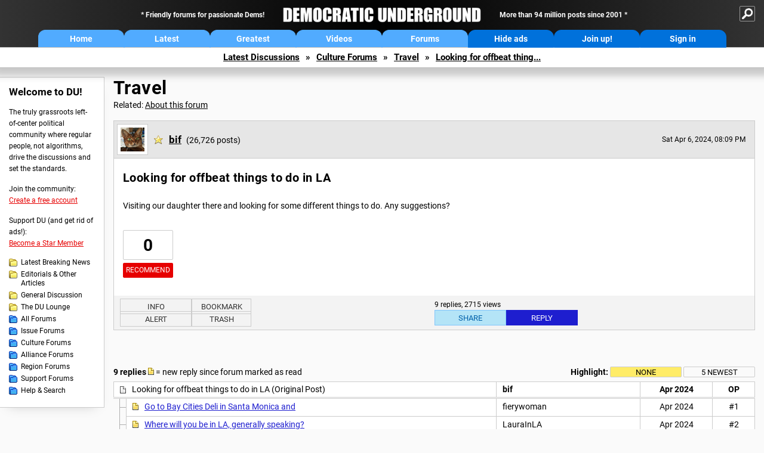

--- FILE ---
content_type: text/html; charset=ISO-8859-1
request_url: https://ww.democraticunderground.org/12165476
body_size: 57792
content:
    <!DOCTYPE html><html><head>
    <!-- Google tag (gtag.js) -->
<script async src="https://www.googletagmanager.com/gtag/js?id=G-ZR0YG63B51"></script>
<script>
  window.dataLayer = window.dataLayer || [];
  function gtag(){dataLayer.push(arguments);}
  gtag('js', new Date());

  gtag('config', 'G-ZR0YG63B51');
</script>
    <meta charset="iso-8859-1"/>
    <script src="https://the.gatekeeperconsent.com/cmp.min.js" data-cfasync="false"></script>
    <script async src="//www.ezojs.com/ezoic/sa.min.js"></script>
<script>
  window.ezstandalone = window.ezstandalone || {};
  ezstandalone.cmd = ezstandalone.cmd || [];
</script>
    
    
    
    <meta name="usertype" content="noaccount">
    <meta name="viewport" content="width=device-width,initial-scale=1">
    
    <link href="/du4css/du4_20250602_unminified.css" rel="stylesheet"/><link href="/du4css/tooltips-off.css" rel="stylesheet"><link href="/du4css/promo.css" rel="stylesheet">
    
    <script type="application/ld+json">
{
"@context": "https://schema.org",
"@type": "DiscussionForumPosting",
"mainEntityOfPage": "https://www.democraticunderground.com/12165476",
"headline": "Looking for offbeat things to do in LA",
"text": "<p>Visiting our daughter there and looking for some different things to do. Any suggestions? <\/p>",
"datePublished": "2024-04-07T1:09:02+00:00"
}
</script>
    <title>Looking for offbeat things to do in LA - Democratic Underground Forums</title>
    <link rel="shortcut icon" href="/du4img/favicon.png"/>
    
    <script language="JavaScript" type="text/javascript" src="/scripts/dynamic-ajax-content2.js"></script>
    <script language="JavaScript" type="text/javascript" src="/scripts/sendrequest.js"></script>
    <script language="JavaScript" type="text/javascript" src="/scripts/toggle-visibility.js"></script>
    
    
    
    <meta property="og:image" content="https://www.democraticunderground.com/imgs/du100x100.gif"/>
    
    <script src="https://cdn.p-n.io/pushly-sdk.min.js?domain_key=JgdwUfT0DkcI7trDDqCljDaIgoDUtp8K4fct" async></script>
<script>
  window.PushlySDK = window.PushlySDK || [];
  function pushly() { window.PushlySDK.push(arguments) }
  pushly('load', {
    domainKey: 'JgdwUfT0DkcI7trDDqCljDaIgoDUtp8K4fct',
    sw: '/pushly/pushly-sdk-worker.js',
  });
</script>
    
    </head>
    <body id="thread">    <div id="fb-root"></div>
<script>(function(d, s, id) {
  var js, fjs = d.getElementsByTagName(s)[0];
  if (d.getElementById(id)) return;
  js = d.createElement(s); js.id = id;
  js.src = "//connect.facebook.net/en_US/all.js#xfbml=1";
  fjs.parentNode.insertBefore(js, fjs);
}(document, 'script', 'facebook-jssdk'));</script>
    <a name="top" id="top"></a>
    <!-- PAGE HEADER: INCLUDES NAV BUTTONS, SITE LOGO, AND LOCATION TRAIL -->
		<div class="page-header">
          <div class="nav-sitesearch-button-container">
            <div id="nav-sitesearch-button">
            <a id="nav-sitesearch-button-off" onclick="getSearch()"></a>
            </div>
          </div>
			<div class="menu">
            
                <div class="header desktop">
    <div class="header-inner">
        <div class="header-desktop-flex">
            <div class="header-desktop-text1">
                Friendly forums for passionate Dems!
            </div>
            <div class="header-desktop-logo">
                <a href="/index.php" title="Democratic Underground Home"></a>
            </div>
            <div class="header-desktop-text2">
                More than 94 million posts since 2001
            </div>
        </div>
        <div class="header-desktop-nav-flex">
            <a class="header-desktop-nav-button hb-latest" href="/index.php">Home</a>
            <a class="header-desktop-nav-button hb-latest" href="/?com=latest_threads">Latest</a>
            <a class="header-desktop-nav-button hb-greatest" href="/?com=greatest_threads">Greatest</a>
            <a class="header-desktop-nav-button hb-videos" href="/?com=latest_videos">Videos</a>
            <a class="header-desktop-nav-button hb-forums" href="/?com=forums">Forums</a>
            <a class="header-desktop-nav-button hb-ads"  href="/star">Hide ads</a>
      <a class="header-desktop-nav-button hb-join" href="/?com=login&create=1">Join up!</a>
            <a class="header-desktop-nav-button hb-login" href="/?com=login">Sign in</a>
        </div>
    </div>
</div>


                <div class="header mobile">
    <div class="header-inner">
        <div class="header-mobile-logo-flex">
            <div class="header-mobile-logo">
                <a href="/index.php" title="Democratic Underground Home"></a>
            </div>
        </div>
        <div class="header-mobile-nav-flex row1">
            <a class="header-mobile-nav-button hb-home" href="/index.php">Home</a>
            <a class="header-mobile-nav-button hb-latest" href="/?com=latest_threads">Latest</a>
            <a class="header-mobile-nav-button hb-greatest" href="/?com=greatest_threads">Greatest</a>
        </div>
        <div class="header-mobile-nav-flex row2">
            <a class="header-mobile-nav-button hb-videos" href="/?com=latest_videos">Videos</a>
            <a class="header-mobile-nav-button hb-forums" href="/?com=forums">Forums</a>
            <a class="header-mobile-nav-button hbm-mystuff" href="/?com=search">Help</a>
        </div>
        <div class="header-mobile-nav-flex row3">
            <a class="header-mobile-nav-button hb-ads" href="/star">Hide ads</a>
            <a class="header-mobile-nav-button hb-join" href="/?com=login&create=1">Join up!</a>
            <a class="header-mobile-nav-button hb-login" href="/?com=login">Sign in</a>
        </div>
    </div>
</div>

                
                
				<!-- "NAVIGATE" OPTIONS (HIDDEN UNTIL CLICKED) -->
				<div id="navContent">
					<div class="menu-inner">
						<div class="menu-button"><a class="big-button button-mediumblue" href="/?com=latest_threads"><span>Latest<br/>Discussions</span></a></div>
						<div class="menu-button"><a class="big-button button-mediumblue" href="/?com=greatest_threads"><span>Greatest<br/>Discussions</span></a></div>
						<div class="menu-button"><a class="big-button button-mediumblue" href="/?com=latest_videos"><span>Latest<br/>Videos</span></a></div>
						<div class="menu-button"><a class="big-button button-mediumblue" href="/?com=forum&amp;id=1014"><span>Latest<br/>Breaking News</span></a></div>
						<div class="menu-button"><a class="big-button button-mediumblue" href="/?com=forum&amp;id=1002"><span>General<br/>Discussion</span></a></div>
						<div class="menu-button"><a class="big-button button-mediumblue" href="/?com=forum&amp;id=1018"><span>The DU<br/>Lounge</span></a></div>
					</div>
					<div class="menu-inner">
						<div class="menu-button"><a class="big-button button-deepmediumblue" href="/?com=forum&amp;id=1311"><span>Issue<br/>Forums</span></a></div>
						<div class="menu-button"><a class="big-button button-deepmediumblue" href="/?com=forum&amp;id=1312"><span>Culture<br/>Forums</span></a></div>
						<div class="menu-button"><a class="big-button button-deepmediumblue" href="/?com=forum&amp;id=1313"><span>Alliance<br/>Forums</span></a></div>
						<div class="menu-button"><a class="big-button button-deepmediumblue" href="/?com=forum&amp;id=1314"><span>Region<br/>Forums</span></a></div>
						<div class="menu-button"><a class="big-button button-deepmediumblue" href="/?com=forum&amp;id=1315"><span>Support<br/>Forums</span></a></div>
						<div class="menu-button"><a class="big-button button-deepmediumblue" href="/?com=search"><span>Help &amp;<br/>Search</span></a></div>
					</div>
				</div>
                
			</div>
   <div id="nav-sitesearch-box-container" style="display: none;">
    <div class="nav-sitesearch-box">
        <form action="https://www.duckduckgo.com/" method="GET">
            <input type="hidden" name="sites" value="democraticunderground.com">
            <div class="nav-sitesearch">
                <div class="nav-sitesearch-left">
                    <input id="nav-sitesearch-input" type="text" name="q" value="" placeholder="">
                </div>
                <div class="nav-sitesearch-right">
                    <input type="submit" class="submit" value="Search">
                </div>
                <div class="nav-sitesearch-right">
                    <a class="nav-sitesearch" href="/?com=search&amp;standalone=1">Advanced<span> Search</span></a>
                </div>
            </div>
        </form>
    </div>
</div>
            <!-- LOCATION TRAIL (TOP) -->    <div class="location-trail-container">
    <div class="location-trail"><a href="/?com=latest_threads">Latest<span class="lt-hide"> Discussions</span></a><span class="lt-arrow">&raquo;</span><a href="/?com=forum&amp;id=1312">Culture Forums</a><span class="lt-arrow">&raquo;</span><a href="/?com=forum&amp;id=1216">Travel</a><span class="lt-arrow">&raquo;</span><a href="">Looking for offbeat thing...</a></div>
    </div>		</div> <!-- END PAGE HEADER -->
        <div class="undermenu-spacer"></div><div class="alert-containers"></div><!-- TOP OF PAGE -->
<div id="promo-topofpage-container">
     <div id="promo-topofpage-inner">
         <div class="promo-responsive">
         <!-- Ezoic - DU4-top_of_page - top_of_page -->
            <div id="ezoic-pub-ad-placeholder-186"></div>
<script>
    ezstandalone.cmd.push(function() {
        ezstandalone.showAds(186)
    });
</script>
            <!-- End Ezoic - DU4-top_of_page - top_of_page -->
         </div>
     </div>
</div>
<div id="promo-topofpage-container-blocked">
     <a id="promo-topofpage-blocked-pitch" href="/star"></a>
</div> <!-- END TOP OF PAGE -->    
    
    <div class="main-container">
    
    <!-- LEFT COLUMN -->
			<div class="left-col"><div class="leftcol-block">
	<span class="leftcol-pitch">Welcome to DU!</span>
    <span class="leftcol-pitch-text">The truly grassroots left-of-center political community where regular people, not algorithms, drive the discussions and set the standards.</span>
    <span class="leftcol-create">Join the community:</span>
    <span class="leftcol-create-link"><a href="/?com=login&amp;create=1">Create a free account</a></span>
    <span class="leftcol-support">Support DU (and get rid of ads!):</span>
    <span class="leftcol-support-link"><a href="/star">Become a Star Member</a></span>
    <span class="leftcol-altnav"><a class="altnav-forum-new"
href="/?com=forum&id=1014">Latest Breaking News</a></span>
<span class="leftcol-altnav"><a class="altnav-forum-new" href="/?com=forum&amp;id=1016">Editorials &amp; Other Articles</a></span>
<span class="leftcol-altnav"><a class="altnav-forum-new"
href="/?com=forum&id=1002">General Discussion</a></span>
<span class="leftcol-altnav"><a class="altnav-forum-new"
href="/?com=forum&id=1018">The DU Lounge</a></span>
    <span class="leftcol-altnav"><a class="altnav-forum-hub" href="/?com=forums">All Forums</a></span>
        <span class="leftcol-altnav"><a class="altnav-forum-hub" href="/?com=forum&amp;id=1311">Issue Forums</a></span>
        <span class="leftcol-altnav"><a class="altnav-forum-hub" href="/?com=forum&amp;id=1312">Culture Forums</a></span>
        <span class="leftcol-altnav"><a class="altnav-forum-hub" href="/?com=forum&amp;id=1313">Alliance Forums</a></span>
        <span class="leftcol-altnav"><a class="altnav-forum-hub" href="/?com=forum&amp;id=1314">Region Forums</a></span>
        <span class="leftcol-altnav"><a class="altnav-forum-hub" href="/?com=forum&amp;id=1315">Support Forums</a></span>
        <span class="leftcol-altnav"><a class="altnav-forum-hub" href="/?com=search">Help &amp; Search</a></span>
    <!-- <span class="leftcol-newsletter">Stay up to date:</span>
    <span class="leftcol-newsletter-link"><a href="mailing.shtml">Join our mailing list</a></span>-->
</div><!-- LEFT COL TOP -->
<div id="promo-leftcoltop-container">
  <div id="promo-leftcoltop-inner">
         <div class="promo-responsive">
         <!-- Ezoic -  DU4-left_col_top - sidebar -->
<div id="ezoic-pub-ad-placeholder-187"></div>
<script>
    ezstandalone.cmd.push(function() {
        ezstandalone.showAds(187)
    });
</script>
<!-- End Ezoic -  DU4-left_col_top - sidebar -->
         </div>
     </div>
</div>
<div id="promo-leftcoltop-container-blocked">
     <a id="promo-leftcoltop-blocked-pitch" href="/star"></a>
</div> <!-- END LEFT COL TOP -->

<!-- LEFT COL BOTTOM -->
<div id="promo-leftcolbottom-container">
  <div id="promo-leftcoltop-inner">
         <div class="promo-responsive">
         <!-- Ezoic - DU4-left_col_bottom - sidebar_bottom -->
<div id="ezoic-pub-ad-placeholder-188"></div>
<script>
    ezstandalone.cmd.push(function() {
        ezstandalone.showAds(188)
    });
</script>
<!-- End Ezoic - DU4-left_col_bottom - sidebar_bottom -->
         </div>
     </div>
</div>
<div id="promo-leftcolbottom-container-blocked">
     <a id="promo-leftcolbottom-blocked-pitch" href="/star"></a>
</div> <!-- END AD PLACEMENT -->    
    </div> <!-- END LEFT COLUMN -->    
    <!-- CENTER (MAIN) COLUMN -->
			<div class="center-col">

    
            
				<div class="page-description">
					<h1 class="page-title"><a href="/?com=forum&amp;id=1216">Travel</a></h1>
					<span class="page-related">Related: <a href="/?com=about&amp;forum=1216">About this forum</a></span>
				</div><a name="op" id="op"></a>
        <div class="op-container">
        <div class="reply-border" id="placeop">
      
      <div class="op-header">
      <span class="op-avatar"><a href="/?com=profile&amp;uid=105333"><img src="/user_avatars/105333.jpg" width="48" height="48" border="0" /></a></span>
      <span class="op-username"><h2 class="username-star"><a href="/?com=profile&amp;uid=105333" class="author2">bif</a></h2> <i>(26,726 posts)</i></span>
      <span class="op-time smaller">Sat Apr 6, 2024, 08:09 PM</span>
						<span class="op-time-mobile smaller">Apr 2024</span>
      </div>
      
      <div class="op-content-container">
						<div class="op-content-cols">
							<div class="op-recarea">
								<div class="op-recbutton" id="op-recbutton">
									<a class="op-reccount" href="/?com=thread&amp;address=12165476&amp;info=1">0</a><a class="smaller-button op-rec tooltip" href="/?com=login">Recommend<span class="tooltiptext tooltiptext-bottom-right">Recommend this post</span></a>
								</div></div>
       <div class="op-main">
								<h1>
      Looking for offbeat things to do in LA</h1>
      
      <p>Visiting our daughter there and looking for some different things to do. Any suggestions? </p></div>
      <div class="op-right">
      <div id="promo-op-container" class="show">
          <div id="promo-op-inner">
              <div class="promo-responsive">
                 <!-- Ezoic - DU4-op - mid_content -->
                 <div id="ezoic-pub-ad-placeholder-610"> </div>
                 <script>
    ezstandalone.cmd.push(function() {
        ezstandalone.showAds(610);
    });
</script>
                 <!-- End Ezoic - DU4-op - mid_content -->
              </div>
          </div>
     </div>
      </div>
      </div>
      
      
      
      </div>
                    <div class="desktop-op-footer-2024">
                    <div class="opf-container-2024">
                        <div class="opf-left">
                            <div id="opf-info-button">
							<a class="tooltip" href="/?com=thread&amp;info=1&amp;address=12165476">Info<span class="tooltiptext tooltiptext-top">View post info, including edit history</span></a>
                            </div>
                            <div id="opf-bookmark-button">
                            <a class="small-button op-bookmark tooltip" href="/?com=login">Bookmark<span class="tooltiptext tooltiptext-top">Add this thread to your Bookmarks (My DU &raquo; Bookmarks)</span></a>
                            </div>
                            <div class="opf-buttons-break"></div>
                            <div id="opf-alert-button">
                            <a href="/?com=login" class="tooltip">Alert<span class="tooltiptext tooltiptext-bottom">Alert this post for a rule violation</span></a>
                            </div>
                            <div id="opf-trash-button">
							<a class="small-button op-trash tooltip" href="/?com=login">Trash<span class="tooltiptext tooltiptext-bottom">Put this discussion in your Trash Can (My DU &raquo; Trash Can)</span></a>
                            </div>
						</div>
						<div class="opf-right">
                            <div id="opf-repliesviews" class="smaller">9 replies, 2715 views</div>
                        <div class="opf-buttons-break"></div>
                            <div id="opf-options-button">
                                <a href="/?com=login" class="tooltip no-options">Options<span class="tooltiptext tooltiptext-bottom-right">No post options available</span></a>
                            </div>
                            <div id="opf-share-button">
                            <a href="#!" class="tooltip" onclick="handleOpButton(this); ajaxpage(&#39;/?com=ajax&amp;shareop=1&amp;forum=1216&amp;mid=5476&amp;expand=1&#39;,&#39;op-expand&#39;); return false">Share<span class="tooltiptext tooltiptext-bottom-right">Get links to this post, and options for sharing it</span></a>
                            </div>
                            <div id="opf-reply-button">
                                    <a href="/?com=post&amp;post&amp;forum=1216&amp;pid=5476" class="tooltip">Reply<span class="tooltiptext tooltiptext-bottom-right">Reply to this post</span></a>
                            </div>
                        </div></div>
                    </div>
					<div id="op-expand"></div>
                </div>
     <div id="promo-opmobile-container">
      <div id="promo-opmobile-inner">
          <div class="promo-responsive">
             <!-- Ezoic - DU4-op-mobile - long_content -->
             <div id="ezoic-pub-ad-placeholder-637"> </div>
             <script>
    ezstandalone.cmd.push(function() {
        ezstandalone.showAds(637);
    });
</script>
             <!-- End Ezoic - DU4-op-mobile - long_content -->
         </div>
     </div>
</div>
				</div> <!-- / OP-CONTAINER -->
     <div class="rt-extras">
					<span class="rt-extras-replies">
						<strong>9 replies</strong>
						<span class="rt-marked">
							<img src="/du4img/smicon-reply-new.gif"/>  = new reply since forum marked as read
						</span>
					</span>
     <div id="emptydiv"></div>
					<span class="rt-extras-options">
						<strong>Highlight:</strong>
						<a href="#!" class="rt-button rt-button-enabled tooltip" id="rt-highlight-none" name="highlight" value="none" checked="checked" onclick="none(); ajaxpage(&#39;/?com=ajax&amp;replytree=none&#39;, &#39;emptydiv&#39;);">None<span class="tooltiptext tooltiptext-top-right">Don&#39;t highlight anything</span></a>
						<a href="#!" class="rt-button tooltip" id="rt-highlight-newest" name="highlight" value="newest" onclick="ajaxpage(&#39;/?com=ajax&amp;replytree=newest&#39;, &#39;emptydiv&#39;); newest();">5 newest<span class="tooltiptext tooltiptext-top-right">Highlight 5 most recent replies</span></a>
					</span>
				</div>
				<div class="reply-table">
                    <div class="rt-head">
						<span class="rt-title rt-reply-old">Looking for offbeat things to do in LA (Original Post)</span>
						<span class="rt-author">bif</span>
						<span class="rt-time">Apr 2024</span>
						<span class="rt-post">OP</span>
					</div>
      <div class="rt-row" id="rt-post-1">
        <span class="rt-spacer rt-T"></span>
        <span class="rt-replytitle rt-reply-new"><a href="#post1">Go to Bay Cities Deli in Santa Monica and</a></span>
        <span class="rt-author">fierywoman</span>
        <span class="rt-time">Apr 2024</span>
        <span class="rt-post">#1</span>
      </div>
      
      <div class="rt-row" id="rt-post-2">
        <span class="rt-spacer rt-T"></span>
        <span class="rt-replytitle rt-reply-new"><a href="#post2">Where will you be in LA, generally speaking?</a></span>
        <span class="rt-author">LauraInLA</span>
        <span class="rt-time">Apr 2024</span>
        <span class="rt-post">#2</span>
      </div>
      
      <div class="rt-row" id="rt-post-5">
        <span class="rt-spacer rt-I"></span><span class="rt-spacer rt-L"></span>
        <span class="rt-replytitle rt-reply-new"><a href="#post5">We're staying in Highland Park</a></span>
        <span class="rt-author">bif</span>
        <span class="rt-time">Apr 2024</span>
        <span class="rt-post">#5</span>
      </div>
      
      <div class="rt-row" id="rt-post-3">
        <span class="rt-spacer rt-T"></span>
        <span class="rt-replytitle rt-reply-new"><a href="#post3">If you are into architecture</a></span>
        <span class="rt-author">Turbineguy</span>
        <span class="rt-time">Apr 2024</span>
        <span class="rt-post">#3</span>
      </div>
      
      <div class="rt-row" id="rt-post-4">
        <span class="rt-spacer rt-T"></span>
        <span class="rt-replytitle rt-reply-new"><a href="#post4">Have a dog and take a selfie</a></span>
        <span class="rt-author">k55f5r</span>
        <span class="rt-time">Apr 2024</span>
        <span class="rt-post">#4</span>
      </div>
      
      <div class="rt-row" id="rt-post-6">
        <span class="rt-spacer rt-L"></span>
        <span class="rt-replytitle rt-reply-new"><a href="#post6">One of my favorite things -- though it's on the West Side near Venice --</a></span>
        <span class="rt-author">LauraInLA</span>
        <span class="rt-time">Apr 2024</span>
        <span class="rt-post">#6</span>
      </div>
      
      <div class="rt-row" id="rt-post-7">
        <span class="rt-spacer"></span><span class="rt-spacer rt-L"></span>
        <span class="rt-replytitle rt-reply-new"><a href="#post7">Did that yesterday</a></span>
        <span class="rt-author">bif</span>
        <span class="rt-time">Apr 2024</span>
        <span class="rt-post">#7</span>
      </div>
      
      <div class="rt-row" id="rt-post-8">
        <span class="rt-spacer"></span><span class="rt-spacer"></span><span class="rt-spacer rt-L"></span>
        <span class="rt-replytitle rt-reply-new"><a href="#post8">So glad you enjoyed it!</a></span>
        <span class="rt-author">LauraInLA</span>
        <span class="rt-time">Apr 2024</span>
        <span class="rt-post">#8</span>
      </div>
      
      <div class="rt-row" id="rt-post-9">
        <span class="rt-spacer"></span><span class="rt-spacer"></span><span class="rt-spacer"></span><span class="rt-spacer rt-L"></span>
        <span class="rt-replytitle rt-reply-new"><a href="#post9">I've been trying to see it for years</a></span>
        <span class="rt-author">bif</span>
        <span class="rt-time">Apr 2024</span>
        <span class="rt-post">#9</span>
      </div>
      
</div><div id="promo-repliestop-container" class="show">
      <div id="promo-repliestop-inner">
          <div class="promo-responsive">
             <!-- Ezoic - DU4-replies_top - long_content -->
             <div id="ezoic-pub-ad-placeholder-611"> </div>
             <script>
    ezstandalone.cmd.push(function() {
        ezstandalone.showAds(611)
    });
</script>
             <!-- End Ezoic - DU4-replies_top - long_content -->
          </div>
      </div>
</div>
        <div class="anchor"><a name="post1" id="post1"></a></div>
        <div class="reply" id="place1">
        <div class="reply-box">
						<div class="reply-header">
      <div class="reply-break-col"></div>
      <div class="reply-avatar-col">
								<div class="reply-avatar"><a href="/?com=profile&amp;uid=296229"><img src="/avatars/ukraine.gif"></a></div>
							</div>
        <div class="reply-username-col">
          <div class="reply-username"><h4 class="username"><a href="/?com=profile&amp;uid=296229">fierywoman</a></h4> <span class="smaller">(8,511 posts)</span></div>
          <div class="reply-title">1. Go to Bay Cities Deli in Santa Monica and</div>
        </div>
        <div class="reply-time-col">
          <div class="reply-to smaller">Reply to <a href="#op">bif (Original post)</a></div>
          <div class="reply-time smaller">Sat Apr 6, 2024, 08:14 PM</div>
								 <!-- MOBILE --><div class="reply-time-mobile smaller">Apr 2024</div>
        </div>
        </div>
        <div class="reply-content">
          <p>have Matt Damon's favorite sandwich (The Godmother).  If you sew, go downtown to Michael Levine (two stores across the street from each other.) -- The remnants in the back of the regular fabric store (the other is the home furnishings fabric store) used to be quite the bargain. And in that neighborhood there are other amazing fabric stores.<br><br>Santa Monica farmer's market (Wed &amp; Sat, I think) were quite amazing, too.</p></div>
          
          
          
        <div class="desktop-reply-footer-2024">
            <div class="rf-container-2024" id="reply-1-buttons">
								<div class="rf-recs-2024" id="reply-1-rec-buttons">
                                    <div class="rf-recs-left-2024 tooltip">
                                        
                                        <a href="/?com=view_post&amp;forum=1216&amp;pid=5477">-<span class="tooltiptext tooltiptext-bottom">See who recommended this post</span></a>
                                    </div>
                                    <div class="rf-recs-right-2024 tooltip">
                                        <a href="/?com=login">Rec<span class="tooltiptext tooltiptext-bottom">Recommend this post</span></a>
                                        </div>
                                        </div>
                                        <div class="rf-top-2024 tooltip"><a href="#">Top<span class="tooltiptext tooltiptext-bottom">Back to the top of the page</span></a></div>
                                        <div class="rf-alert-2024 tooltip">
                                    <a href="/?com=login">Alert<span class="tooltiptext tooltiptext-bottom">Alert this post for a rule violation</span></a>
                                </div>
							<div class="rf-widespacer-2024 tooltip"></div>
								<div class="rf-options-2024 tooltip">
        <a href="/?com=login" class="no-options">Options<span class="tooltiptext tooltiptext-bottom-right">No post options available</span></a>
        </div>
        <div class="rf-share-2024 tooltip">
            <a href="#!" onclick="handleFooterButton(this); ajaxpage(&#39;/?com=ajax&amp;sharerep=1&amp;forum=1216&amp;mid=5477&amp;expand=1&amp;thread=5476&amp;repnum=1&#39;,&#39;reply-1-expand&#39;); return false">Share<span class="tooltiptext tooltiptext-bottom-right">Get direct links to this post</span></a>
        </div>
        <div class="rf-reply-2024 tooltip"><a href="/?com=post&amp;forum=1216&amp;pid=5477">Reply<span class="tooltiptext tooltiptext-bottom-right">Reply to this post</span></a></div>
        
        </div>
        <div id="reply-1-expand" style="display: none;"></div>
        </div>
        </div>
        
        </div>
        <div class="anchor"><a name="post2" id="post2"></a></div>
        <div class="reply" id="place2">
        <div class="reply-box">
						<div class="reply-header">
      <div class="reply-break-col"></div>
      <div class="reply-avatar-col">
								<div class="reply-avatar"><a href="/?com=profile&amp;uid=370673"><img src="/avatars/canadian.gif"></a></div>
							</div>
        <div class="reply-username-col">
          <div class="reply-username"><h4 class="username-star"><a href="/?com=profile&amp;uid=370673">LauraInLA</a></h4> <span class="smaller">(2,248 posts)</span></div>
          <div class="reply-title">2. Where will you be in LA, generally speaking?</div>
        </div>
        <div class="reply-time-col">
          <div class="reply-to smaller">Reply to <a href="#op">bif (Original post)</a></div>
          <div class="reply-time smaller">Sat Apr 6, 2024, 08:26 PM</div>
								 <!-- MOBILE --><div class="reply-time-mobile smaller">Apr 2024</div>
        </div>
        </div>
        <div class="reply-content">
          <p>I&#146;ve got different recommendations for different parts of town <img src="/emoticons/wink.gif" border="0"> <br><br>It&#146;s a beautiful time of year to visit.</p></div>
          
          
          
        <div class="desktop-reply-footer-2024">
            <div class="rf-container-2024" id="reply-2-buttons">
								<div class="rf-recs-2024" id="reply-2-rec-buttons">
                                    <div class="rf-recs-left-2024 tooltip">
                                        
                                        <a href="/?com=view_post&amp;forum=1216&amp;pid=5478">-<span class="tooltiptext tooltiptext-bottom">See who recommended this post</span></a>
                                    </div>
                                    <div class="rf-recs-right-2024 tooltip">
                                        <a href="/?com=login">Rec<span class="tooltiptext tooltiptext-bottom">Recommend this post</span></a>
                                        </div>
                                        </div>
                                        <div class="rf-top-2024 tooltip"><a href="#">Top<span class="tooltiptext tooltiptext-bottom">Back to the top of the page</span></a></div>
                                        <div class="rf-alert-2024 tooltip">
                                    <a href="/?com=login">Alert<span class="tooltiptext tooltiptext-bottom">Alert this post for a rule violation</span></a>
                                </div>
							<div class="rf-widespacer-2024 tooltip"></div>
								<div class="rf-options-2024 tooltip">
        <a href="/?com=login" class="no-options">Options<span class="tooltiptext tooltiptext-bottom-right">No post options available</span></a>
        </div>
        <div class="rf-share-2024 tooltip">
            <a href="#!" onclick="handleFooterButton(this); ajaxpage(&#39;/?com=ajax&amp;sharerep=1&amp;forum=1216&amp;mid=5478&amp;expand=1&amp;thread=5476&amp;repnum=2&#39;,&#39;reply-2-expand&#39;); return false">Share<span class="tooltiptext tooltiptext-bottom-right">Get direct links to this post</span></a>
        </div>
        <div class="rf-reply-2024 tooltip"><a href="/?com=post&amp;forum=1216&amp;pid=5478">Reply<span class="tooltiptext tooltiptext-bottom-right">Reply to this post</span></a></div>
        
        </div>
        <div id="reply-2-expand" style="display: none;"></div>
        </div>
        </div>
        
        </div>
        <div class="anchor"><a name="post5" id="post5"></a></div>
        <div class="reply" id="place5">
        <div class="thread-indent"></div><div class="reply-box">
						<div class="reply-header">
      <div class="reply-break-col"></div>
      <div class="reply-avatar-col">
								<div class="reply-avatar"><a href="/?com=profile&amp;uid=105333"><img src="/user_avatars/105333.jpg"></a></div>
							</div>
        <div class="reply-username-col">
          <div class="reply-username"><h4 class="username-star"><a href="/?com=profile&amp;uid=105333">bif</a></h4> <span class="smaller">(26,726 posts)</span></div>
          <div class="reply-title">5. We're staying in Highland Park</div>
        </div>
        <div class="reply-time-col">
          <div class="reply-to smaller">Reply to <a href="#post2">LauraInLA (Reply #2)</a></div>
          <div class="reply-time smaller">Sun Apr 7, 2024, 08:29 AM</div>
								 <!-- MOBILE --><div class="reply-time-mobile smaller">Apr 2024</div>
        </div>
        </div>
        <div class="reply-content">
          </div>
          
          
          
        <div class="desktop-reply-footer-2024">
            <div class="rf-container-2024" id="reply-5-buttons">
								<div class="rf-recs-2024" id="reply-5-rec-buttons">
                                    <div class="rf-recs-left-2024 tooltip">
                                        
                                        <a href="/?com=view_post&amp;forum=1216&amp;pid=5481">-<span class="tooltiptext tooltiptext-bottom">See who recommended this post</span></a>
                                    </div>
                                    <div class="rf-recs-right-2024 tooltip">
                                        <a href="/?com=login">Rec<span class="tooltiptext tooltiptext-bottom">Recommend this post</span></a>
                                        </div>
                                        </div>
                                        <div class="rf-top-2024 tooltip"><a href="#">Top<span class="tooltiptext tooltiptext-bottom">Back to the top of the page</span></a></div>
                                        <div class="rf-alert-2024 tooltip">
                                    <a href="/?com=login">Alert<span class="tooltiptext tooltiptext-bottom">Alert this post for a rule violation</span></a>
                                </div>
							<div class="rf-widespacer-2024 tooltip"></div>
								<div class="rf-options-2024 tooltip">
        <a href="/?com=login" class="no-options">Options<span class="tooltiptext tooltiptext-bottom-right">No post options available</span></a>
        </div>
        <div class="rf-share-2024 tooltip">
            <a href="#!" onclick="handleFooterButton(this); ajaxpage(&#39;/?com=ajax&amp;sharerep=1&amp;forum=1216&amp;mid=5481&amp;expand=1&amp;thread=5476&amp;repnum=5&#39;,&#39;reply-5-expand&#39;); return false">Share<span class="tooltiptext tooltiptext-bottom-right">Get direct links to this post</span></a>
        </div>
        <div class="rf-reply-2024 tooltip"><a href="/?com=post&amp;forum=1216&amp;pid=5481">Reply<span class="tooltiptext tooltiptext-bottom-right">Reply to this post</span></a></div>
        
        </div>
        <div id="reply-5-expand" style="display: none;"></div>
        </div>
        </div>
        
        </div>
        <div class="anchor"><a name="post3" id="post3"></a></div>
        <div class="reply" id="place3">
        <div class="reply-box">
						<div class="reply-header">
      <div class="reply-break-col"></div>
      <div class="reply-avatar-col">
								<div class="reply-avatar"><a href="/?com=profile&amp;uid=132734"><img src="/user_avatars/132734.jpg"></a></div>
							</div>
        <div class="reply-username-col">
          <div class="reply-username"><h4 class="username-star"><a href="/?com=profile&amp;uid=132734">Turbineguy</a></h4> <span class="smaller">(39,873 posts)</span></div>
          <div class="reply-title">3. If you are into architecture</div>
        </div>
        <div class="reply-time-col">
          <div class="reply-to smaller">Reply to <a href="#op">bif (Original post)</a></div>
          <div class="reply-time smaller">Sat Apr 6, 2024, 08:38 PM</div>
								 <!-- MOBILE --><div class="reply-time-mobile smaller">Apr 2024</div>
        </div>
        </div>
        <div class="reply-content">
          <p>There's a guy named Rudy Schindler who designed a number of houses in the area.  </p></div>
          
          
          
        <div class="desktop-reply-footer-2024">
            <div class="rf-container-2024" id="reply-3-buttons">
								<div class="rf-recs-2024" id="reply-3-rec-buttons">
                                    <div class="rf-recs-left-2024 tooltip">
                                        
                                        <a href="/?com=view_post&amp;forum=1216&amp;pid=5479">-<span class="tooltiptext tooltiptext-bottom">See who recommended this post</span></a>
                                    </div>
                                    <div class="rf-recs-right-2024 tooltip">
                                        <a href="/?com=login">Rec<span class="tooltiptext tooltiptext-bottom">Recommend this post</span></a>
                                        </div>
                                        </div>
                                        <div class="rf-top-2024 tooltip"><a href="#">Top<span class="tooltiptext tooltiptext-bottom">Back to the top of the page</span></a></div>
                                        <div class="rf-alert-2024 tooltip">
                                    <a href="/?com=login">Alert<span class="tooltiptext tooltiptext-bottom">Alert this post for a rule violation</span></a>
                                </div>
							<div class="rf-widespacer-2024 tooltip"></div>
								<div class="rf-options-2024 tooltip">
        <a href="/?com=login" class="no-options">Options<span class="tooltiptext tooltiptext-bottom-right">No post options available</span></a>
        </div>
        <div class="rf-share-2024 tooltip">
            <a href="#!" onclick="handleFooterButton(this); ajaxpage(&#39;/?com=ajax&amp;sharerep=1&amp;forum=1216&amp;mid=5479&amp;expand=1&amp;thread=5476&amp;repnum=3&#39;,&#39;reply-3-expand&#39;); return false">Share<span class="tooltiptext tooltiptext-bottom-right">Get direct links to this post</span></a>
        </div>
        <div class="rf-reply-2024 tooltip"><a href="/?com=post&amp;forum=1216&amp;pid=5479">Reply<span class="tooltiptext tooltiptext-bottom-right">Reply to this post</span></a></div>
        
        </div>
        <div id="reply-3-expand" style="display: none;"></div>
        </div>
        </div>
        
        </div>
        <div class="anchor"><a name="post4" id="post4"></a></div>
        <div class="reply" id="place4">
        <div class="reply-box">
						<div class="reply-header">
      <div class="reply-break-col"></div>
      <div class="reply-avatar-col">
								<div class="reply-avatar"><a href="/?com=profile&amp;uid=370479"><img src="/avatars/dog.gif"></a></div>
							</div>
        <div class="reply-username-col">
          <div class="reply-username"><h4 class="username"><a href="/?com=profile&amp;uid=370479">k55f5r</a></h4> <span class="smaller">(508 posts)</span></div>
          <div class="reply-title">4. Have a dog and take a selfie</div>
        </div>
        <div class="reply-time-col">
          <div class="reply-to smaller">Reply to <a href="#op">bif (Original post)</a></div>
          <div class="reply-time smaller">Sun Apr 7, 2024, 12:09 AM</div>
								 <!-- MOBILE --><div class="reply-time-mobile smaller">Apr 2024</div>
        </div>
        </div>
        <div class="reply-content">
          <p>At Tail of the Pup. Iconic spot.<br>Ride the metro.<br>Visit the Peterson Automotive Museum.<br>Tour the Disney Opera House. (Disclaimer: I helped fabricate the structural steel for it.)<br>Fashion district is pretty cool, too.</p></div>
          
          
          
        <div class="desktop-reply-footer-2024">
            <div class="rf-container-2024" id="reply-4-buttons">
								<div class="rf-recs-2024" id="reply-4-rec-buttons">
                                    <div class="rf-recs-left-2024 tooltip">
                                        
                                        <a href="/?com=view_post&amp;forum=1216&amp;pid=5480">-<span class="tooltiptext tooltiptext-bottom">See who recommended this post</span></a>
                                    </div>
                                    <div class="rf-recs-right-2024 tooltip">
                                        <a href="/?com=login">Rec<span class="tooltiptext tooltiptext-bottom">Recommend this post</span></a>
                                        </div>
                                        </div>
                                        <div class="rf-top-2024 tooltip"><a href="#">Top<span class="tooltiptext tooltiptext-bottom">Back to the top of the page</span></a></div>
                                        <div class="rf-alert-2024 tooltip">
                                    <a href="/?com=login">Alert<span class="tooltiptext tooltiptext-bottom">Alert this post for a rule violation</span></a>
                                </div>
							<div class="rf-widespacer-2024 tooltip"></div>
								<div class="rf-options-2024 tooltip">
        <a href="/?com=login" class="no-options">Options<span class="tooltiptext tooltiptext-bottom-right">No post options available</span></a>
        </div>
        <div class="rf-share-2024 tooltip">
            <a href="#!" onclick="handleFooterButton(this); ajaxpage(&#39;/?com=ajax&amp;sharerep=1&amp;forum=1216&amp;mid=5480&amp;expand=1&amp;thread=5476&amp;repnum=4&#39;,&#39;reply-4-expand&#39;); return false">Share<span class="tooltiptext tooltiptext-bottom-right">Get direct links to this post</span></a>
        </div>
        <div class="rf-reply-2024 tooltip"><a href="/?com=post&amp;forum=1216&amp;pid=5480">Reply<span class="tooltiptext tooltiptext-bottom-right">Reply to this post</span></a></div>
        
        </div>
        <div id="reply-4-expand" style="display: none;"></div>
        </div>
        </div>
        
        </div>
        <div class="anchor"><a name="post6" id="post6"></a></div>
        <div class="reply" id="place6">
        <div class="reply-box">
						<div class="reply-header">
      <div class="reply-break-col"></div>
      <div class="reply-avatar-col">
								<div class="reply-avatar"><a href="/?com=profile&amp;uid=370673"><img src="/avatars/canadian.gif"></a></div>
							</div>
        <div class="reply-username-col">
          <div class="reply-username"><h4 class="username-star"><a href="/?com=profile&amp;uid=370673">LauraInLA</a></h4> <span class="smaller">(2,248 posts)</span></div>
          <div class="reply-title">6. One of my favorite things -- though it's on the West Side near Venice --</div>
        </div>
        <div class="reply-time-col">
          <div class="reply-to smaller">Reply to <a href="#op">bif (Original post)</a></div>
          <div class="reply-time smaller">Mon Apr 8, 2024, 01:43 AM</div>
								 <!-- MOBILE --><div class="reply-time-mobile smaller">Apr 2024</div>
        </div>
        </div>
        <div class="reply-content">
          <p>is the Museum of Jurassic Technology <a href="http://www.mjt.org/." target="_blank">http://www.mjt.org/.</a>  It truly has to be seen to be believed.</p></div>
          
          
          
        <div class="desktop-reply-footer-2024">
            <div class="rf-container-2024" id="reply-6-buttons">
								<div class="rf-recs-2024" id="reply-6-rec-buttons">
                                    <div class="rf-recs-left-2024 tooltip">
                                        
                                        <a href="/?com=view_post&amp;forum=1216&amp;pid=5482">-<span class="tooltiptext tooltiptext-bottom">See who recommended this post</span></a>
                                    </div>
                                    <div class="rf-recs-right-2024 tooltip">
                                        <a href="/?com=login">Rec<span class="tooltiptext tooltiptext-bottom">Recommend this post</span></a>
                                        </div>
                                        </div>
                                        <div class="rf-top-2024 tooltip"><a href="#">Top<span class="tooltiptext tooltiptext-bottom">Back to the top of the page</span></a></div>
                                        <div class="rf-alert-2024 tooltip">
                                    <a href="/?com=login">Alert<span class="tooltiptext tooltiptext-bottom">Alert this post for a rule violation</span></a>
                                </div>
							<div class="rf-widespacer-2024 tooltip"></div>
								<div class="rf-options-2024 tooltip">
        <a href="/?com=login" class="no-options">Options<span class="tooltiptext tooltiptext-bottom-right">No post options available</span></a>
        </div>
        <div class="rf-share-2024 tooltip">
            <a href="#!" onclick="handleFooterButton(this); ajaxpage(&#39;/?com=ajax&amp;sharerep=1&amp;forum=1216&amp;mid=5482&amp;expand=1&amp;thread=5476&amp;repnum=6&#39;,&#39;reply-6-expand&#39;); return false">Share<span class="tooltiptext tooltiptext-bottom-right">Get direct links to this post</span></a>
        </div>
        <div class="rf-reply-2024 tooltip"><a href="/?com=post&amp;forum=1216&amp;pid=5482">Reply<span class="tooltiptext tooltiptext-bottom-right">Reply to this post</span></a></div>
        
        </div>
        <div id="reply-6-expand" style="display: none;"></div>
        </div>
        </div>
        
        </div>
        <div class="anchor"><a name="post7" id="post7"></a></div>
        <div class="reply" id="place7">
        <div class="thread-indent"></div><div class="reply-box">
						<div class="reply-header">
      <div class="reply-break-col"></div>
      <div class="reply-avatar-col">
								<div class="reply-avatar"><a href="/?com=profile&amp;uid=105333"><img src="/user_avatars/105333.jpg"></a></div>
							</div>
        <div class="reply-username-col">
          <div class="reply-username"><h4 class="username-star"><a href="/?com=profile&amp;uid=105333">bif</a></h4> <span class="smaller">(26,726 posts)</span></div>
          <div class="reply-title">7. Did that yesterday</div>
        </div>
        <div class="reply-time-col">
          <div class="reply-to smaller">Reply to <a href="#post6">LauraInLA (Reply #6)</a></div>
          <div class="reply-time smaller">Mon Apr 22, 2024, 07:11 PM</div>
								 <!-- MOBILE --><div class="reply-time-mobile smaller">Apr 2024</div>
        </div>
        </div>
        <div class="reply-content">
          <p>Way cool place. </p></div>
          
          
          
        <div class="desktop-reply-footer-2024">
            <div class="rf-container-2024" id="reply-7-buttons">
								<div class="rf-recs-2024" id="reply-7-rec-buttons">
                                    <div class="rf-recs-left-2024 tooltip">
                                        
                                        <a href="/?com=view_post&amp;forum=1216&amp;pid=5492">-<span class="tooltiptext tooltiptext-bottom">See who recommended this post</span></a>
                                    </div>
                                    <div class="rf-recs-right-2024 tooltip">
                                        <a href="/?com=login">Rec<span class="tooltiptext tooltiptext-bottom">Recommend this post</span></a>
                                        </div>
                                        </div>
                                        <div class="rf-top-2024 tooltip"><a href="#">Top<span class="tooltiptext tooltiptext-bottom">Back to the top of the page</span></a></div>
                                        <div class="rf-alert-2024 tooltip">
                                    <a href="/?com=login">Alert<span class="tooltiptext tooltiptext-bottom">Alert this post for a rule violation</span></a>
                                </div>
							<div class="rf-widespacer-2024 tooltip"></div>
								<div class="rf-options-2024 tooltip">
        <a href="/?com=login" class="no-options">Options<span class="tooltiptext tooltiptext-bottom-right">No post options available</span></a>
        </div>
        <div class="rf-share-2024 tooltip">
            <a href="#!" onclick="handleFooterButton(this); ajaxpage(&#39;/?com=ajax&amp;sharerep=1&amp;forum=1216&amp;mid=5492&amp;expand=1&amp;thread=5476&amp;repnum=7&#39;,&#39;reply-7-expand&#39;); return false">Share<span class="tooltiptext tooltiptext-bottom-right">Get direct links to this post</span></a>
        </div>
        <div class="rf-reply-2024 tooltip"><a href="/?com=post&amp;forum=1216&amp;pid=5492">Reply<span class="tooltiptext tooltiptext-bottom-right">Reply to this post</span></a></div>
        
        </div>
        <div id="reply-7-expand" style="display: none;"></div>
        </div>
        </div>
        
        </div>
        <div class="anchor"><a name="post8" id="post8"></a></div>
        <div class="reply" id="place8">
        <div class="thread-indent"></div><div class="thread-indent"></div><div class="reply-box">
						<div class="reply-header">
      <div class="reply-break-col"></div>
      <div class="reply-avatar-col">
								<div class="reply-avatar"><a href="/?com=profile&amp;uid=370673"><img src="/avatars/canadian.gif"></a></div>
							</div>
        <div class="reply-username-col">
          <div class="reply-username"><h4 class="username-star"><a href="/?com=profile&amp;uid=370673">LauraInLA</a></h4> <span class="smaller">(2,248 posts)</span></div>
          <div class="reply-title">8. So glad you enjoyed it!</div>
        </div>
        <div class="reply-time-col">
          <div class="reply-to smaller">Reply to <a href="#post7">bif (Reply #7)</a></div>
          <div class="reply-time smaller">Mon Apr 22, 2024, 10:21 PM</div>
								 <!-- MOBILE --><div class="reply-time-mobile smaller">Apr 2024</div>
        </div>
        </div>
        <div class="reply-content">
          </div>
          
          
          
        <div class="desktop-reply-footer-2024">
            <div class="rf-container-2024" id="reply-8-buttons">
								<div class="rf-recs-2024" id="reply-8-rec-buttons">
                                    <div class="rf-recs-left-2024 tooltip">
                                        
                                        <a href="/?com=view_post&amp;forum=1216&amp;pid=5493">-<span class="tooltiptext tooltiptext-bottom">See who recommended this post</span></a>
                                    </div>
                                    <div class="rf-recs-right-2024 tooltip">
                                        <a href="/?com=login">Rec<span class="tooltiptext tooltiptext-bottom">Recommend this post</span></a>
                                        </div>
                                        </div>
                                        <div class="rf-top-2024 tooltip"><a href="#">Top<span class="tooltiptext tooltiptext-bottom">Back to the top of the page</span></a></div>
                                        <div class="rf-alert-2024 tooltip">
                                    <a href="/?com=login">Alert<span class="tooltiptext tooltiptext-bottom">Alert this post for a rule violation</span></a>
                                </div>
							<div class="rf-widespacer-2024 tooltip"></div>
								<div class="rf-options-2024 tooltip">
        <a href="/?com=login" class="no-options">Options<span class="tooltiptext tooltiptext-bottom-right">No post options available</span></a>
        </div>
        <div class="rf-share-2024 tooltip">
            <a href="#!" onclick="handleFooterButton(this); ajaxpage(&#39;/?com=ajax&amp;sharerep=1&amp;forum=1216&amp;mid=5493&amp;expand=1&amp;thread=5476&amp;repnum=8&#39;,&#39;reply-8-expand&#39;); return false">Share<span class="tooltiptext tooltiptext-bottom-right">Get direct links to this post</span></a>
        </div>
        <div class="rf-reply-2024 tooltip"><a href="/?com=post&amp;forum=1216&amp;pid=5493">Reply<span class="tooltiptext tooltiptext-bottom-right">Reply to this post</span></a></div>
        
        </div>
        <div id="reply-8-expand" style="display: none;"></div>
        </div>
        </div>
        
        </div>
        <div class="anchor"><a name="post9" id="post9"></a></div>
        <div class="reply" id="place9">
        <div class="thread-indent"></div><div class="thread-indent"></div><div class="thread-indent"></div><div class="reply-box">
						<div class="reply-header">
      <div class="reply-break-col"></div>
      <div class="reply-avatar-col">
								<div class="reply-avatar"><a href="/?com=profile&amp;uid=105333"><img src="/user_avatars/105333.jpg"></a></div>
							</div>
        <div class="reply-username-col">
          <div class="reply-username"><h4 class="username-star"><a href="/?com=profile&amp;uid=105333">bif</a></h4> <span class="smaller">(26,726 posts)</span></div>
          <div class="reply-title">9. I've been trying to see it for years</div>
        </div>
        <div class="reply-time-col">
          <div class="reply-to smaller">Reply to <a href="#post8">LauraInLA (Reply #8)</a></div>
          <div class="reply-time smaller">Tue Apr 23, 2024, 12:50 AM</div>
								 <!-- MOBILE --><div class="reply-time-mobile smaller">Apr 2024</div>
        </div>
        </div>
        <div class="reply-content">
          <p>But something always came up every time I visited LA. What a weirdly great experience. We visited the Norton Simon today and tomorrow we're doing Travel Town. Then downtown because my wife wants to check out the fabric shops. </p></div>
          
          
          
        <div class="desktop-reply-footer-2024">
            <div class="rf-container-2024" id="reply-9-buttons">
								<div class="rf-recs-2024" id="reply-9-rec-buttons">
                                    <div class="rf-recs-left-2024 tooltip">
                                        
                                        <a href="/?com=view_post&amp;forum=1216&amp;pid=5494">-<span class="tooltiptext tooltiptext-bottom">See who recommended this post</span></a>
                                    </div>
                                    <div class="rf-recs-right-2024 tooltip">
                                        <a href="/?com=login">Rec<span class="tooltiptext tooltiptext-bottom">Recommend this post</span></a>
                                        </div>
                                        </div>
                                        <div class="rf-top-2024 tooltip"><a href="#">Top<span class="tooltiptext tooltiptext-bottom">Back to the top of the page</span></a></div>
                                        <div class="rf-alert-2024 tooltip">
                                    <a href="/?com=login">Alert<span class="tooltiptext tooltiptext-bottom">Alert this post for a rule violation</span></a>
                                </div>
							<div class="rf-widespacer-2024 tooltip"></div>
								<div class="rf-options-2024 tooltip">
        <a href="/?com=login" class="no-options">Options<span class="tooltiptext tooltiptext-bottom-right">No post options available</span></a>
        </div>
        <div class="rf-share-2024 tooltip">
            <a href="#!" onclick="handleFooterButton(this); ajaxpage(&#39;/?com=ajax&amp;sharerep=1&amp;forum=1216&amp;mid=5494&amp;expand=1&amp;thread=5476&amp;repnum=9&#39;,&#39;reply-9-expand&#39;); return false">Share<span class="tooltiptext tooltiptext-bottom-right">Get direct links to this post</span></a>
        </div>
        <div class="rf-reply-2024 tooltip"><a href="/?com=post&amp;forum=1216&amp;pid=5494">Reply<span class="tooltiptext tooltiptext-bottom-right">Reply to this post</span></a></div>
        
        </div>
        <div id="reply-9-expand" style="display: none;"></div>
        </div>
        </div>
        
        </div><div class="reply-button-bottom-container">
     <a class="reply-button-bottom" href="/?com=post&amp;forum=1216&amp;pid=5476">Reply to this discussion</a>
</div></div>
    
    </div>	<!-- END CENTER (MAIN) COLUMN -->
    </div>
    <a href="BadBotHoneypotEndpoint value/" rel="nofollow" style="display: none" aria-hidden="true">https://pmatep5f7b.execute-api.us-east-1.amazonaws.com/ProdStage</a>
    <!-- LOCATION TRAIL (BOTTOM) -->    <div class="location-trail-container">
    <div class="location-trail-bottom"><a href="/?com=latest_threads">Latest<span class="lt-hide"> Discussions</span></a><span class="lt-arrow">&raquo;</span><a href="/?com=forum&amp;id=1312">Culture Forums</a><span class="lt-arrow">&raquo;</span><a href="/?com=forum&amp;id=1216">Travel</a><span class="lt-arrow">&raquo;</span><a href="">Looking for offbeat thing...</a></div>
    </div>      <div class="footer">
	<!-- NEW SECTION --><a href="/index.php">Home</a> | <a href="/?com=latest_threads">Latest Discussions</a> | <a href="/?com=greatest_threads">Greatest Discussions</a> | <a href="/?com=latest_videos">Latest Videos</a> | <a href="/?com=forums">All Forums</a><br/>
	<br/>
    <!-- END NEW SECTION -->
    <a href="/?com=aboutus">About</a> | <a href="/?com=copyright">Copyright</a> | <a href="/?com=privacy">Privacy</a> | <a href="/?com=termsofservice">Terms of service</a> | <a href="/?com=contact">Contact</a><br/>
	<br/>
	<a href="/?com=inmemoriam">In Memoriam</a><br/>
	<br/>
			&copy; 2001 - 2026 Democratic Underground, LLC. Thank you for visiting.
		</div>
		<div class="vignette"></div>
		<script type="text/javascript" src="/du4scripts/ad-provider.js"></script>
		<script type="text/javascript" src="/du4scripts/script_adblock-buster.js"></script>
        <script type="text/javascript" src="/du4scripts/script_box-checker.js"></script>
		<!-- GLOBAL: COLLAPSE NAV -->
		<script type="text/javascript" src="/du4scripts/script_collapse-nav.js"></script>
        <!-- GLOBAL: TOGGLE SITESEARCH -->
        <script type="text/javascript" src="/du4scripts/script_toggle-sitesearch.js"></script>
        <!-- GLOBAL: COLLAPSE ACCOUNT -->
		<script type="text/javascript" src="/du4scripts/script_collapse-account.js"></script>
        
        
        
        <script type="text/javascript" src="/du4scripts/script_highlight-posts.js"></script>
        <script type="text/javascript" src="/du4scripts/script_toggle-notes.js"></script>
        <script type="text/javascript" src="/du4scripts/script_mastodon-share.js"></script>
        <script type="text/javascript" src="/du4scripts/script_thread-opreply-button-handler.js"></script>
        <script type="text/javascript" src="/du4scripts/script_zero-recs-hider.js"></script>
        
        
<script type='text/javascript' style='display:none;' async>
</script>

<script type="text/javascript" data-cfasync="false"></script></body></html>